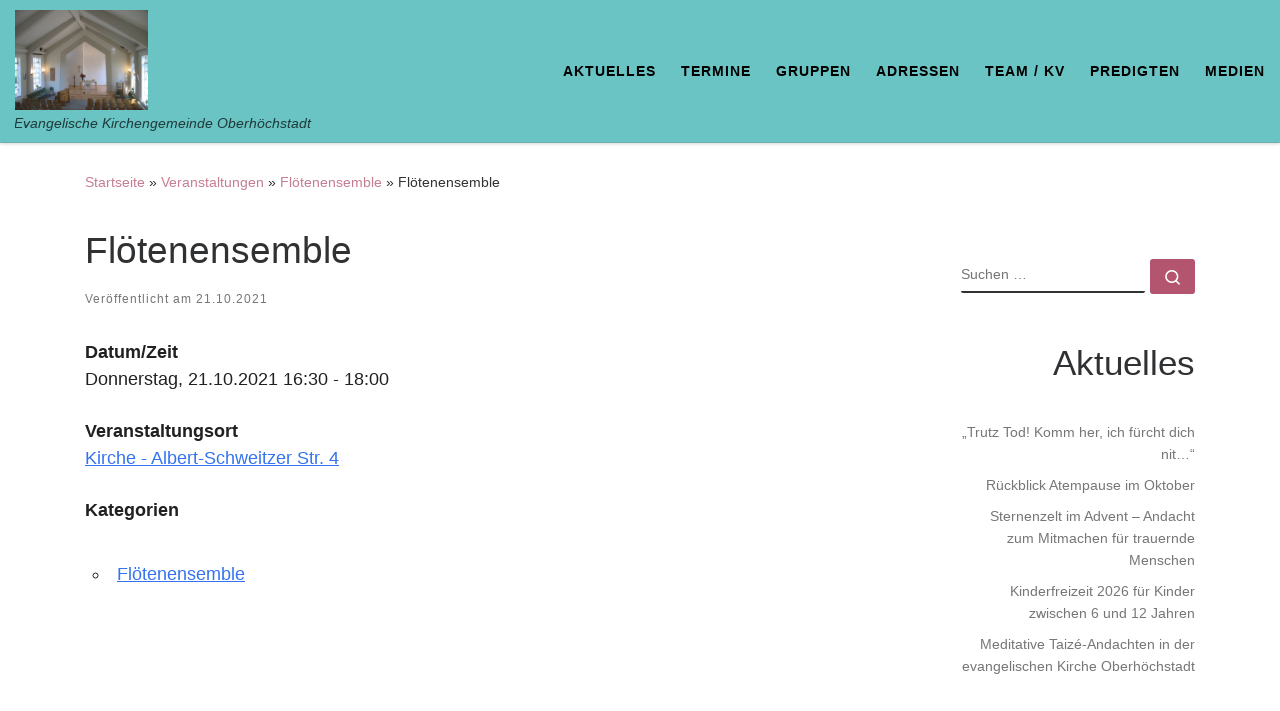

--- FILE ---
content_type: text/html; charset=UTF-8
request_url: https://www.ev-kirchengemeinde-oberhoechstadt.de/events/floetenensemble-2-2021-10-21
body_size: 16951
content:
<!DOCTYPE html>
<!--[if IE 7]>
<html class="ie ie7" lang="de">
<![endif]-->
<!--[if IE 8]>
<html class="ie ie8" lang="de">
<![endif]-->
<!--[if !(IE 7) | !(IE 8)  ]><!-->
<html lang="de" class="no-js">
<!--<![endif]-->
  <head>
  <meta charset="UTF-8" />
  <meta http-equiv="X-UA-Compatible" content="IE=EDGE" />
  <meta name="viewport" content="width=device-width, initial-scale=1.0" />
  <link rel="profile"  href="https://gmpg.org/xfn/11" />
  <link rel="pingback" href="https://www.ev-kirchengemeinde-oberhoechstadt.de/xmlrpc.php" />
<script>(function(html){html.className = html.className.replace(/\bno-js\b/,'js')})(document.documentElement);</script>
<meta name='robots' content='index, follow, max-image-preview:large, max-snippet:-1, max-video-preview:-1' />
	<style>img:is([sizes="auto" i], [sizes^="auto," i]) { contain-intrinsic-size: 3000px 1500px }</style>
	
	<!-- This site is optimized with the Yoast SEO plugin v26.3 - https://yoast.com/wordpress/plugins/seo/ -->
	<title>Flötenensemble - Evangelische Kirchengemeinde Oberhöchstadt</title>
	<link rel="canonical" href="https://www.ev-kirchengemeinde-oberhoechstadt.de/events/floetenensemble-2-2021-10-21" />
	<meta property="og:locale" content="de_DE" />
	<meta property="og:type" content="article" />
	<meta property="og:title" content="Flötenensemble - Evangelische Kirchengemeinde Oberhöchstadt" />
	<meta property="og:description" content="21.10.2021 @ 16:30 - 18:00 - &nbsp; Information: Pfrin. i.R. Dorothea Büttner" />
	<meta property="og:url" content="https://www.ev-kirchengemeinde-oberhoechstadt.de/events/floetenensemble-2-2021-10-21" />
	<meta property="og:site_name" content="Evangelische Kirchengemeinde Oberhöchstadt" />
	<meta property="article:modified_time" content="2022-01-10T11:53:37+00:00" />
	<meta name="twitter:card" content="summary_large_image" />
	<script type="application/ld+json" class="yoast-schema-graph">{"@context":"https://schema.org","@graph":[{"@type":"WebPage","@id":"https://www.ev-kirchengemeinde-oberhoechstadt.de/events/floetenensemble-2-2021-10-21","url":"https://www.ev-kirchengemeinde-oberhoechstadt.de/events/floetenensemble-2-2021-10-21","name":"Flötenensemble - Evangelische Kirchengemeinde Oberhöchstadt","isPartOf":{"@id":"https://www.ev-kirchengemeinde-oberhoechstadt.de/#website"},"datePublished":"2021-03-28T15:59:51+00:00","dateModified":"2022-01-10T11:53:37+00:00","breadcrumb":{"@id":"https://www.ev-kirchengemeinde-oberhoechstadt.de/events/floetenensemble-2-2021-10-21#breadcrumb"},"inLanguage":"de","potentialAction":[{"@type":"ReadAction","target":["https://www.ev-kirchengemeinde-oberhoechstadt.de/events/floetenensemble-2-2021-10-21"]}]},{"@type":"BreadcrumbList","@id":"https://www.ev-kirchengemeinde-oberhoechstadt.de/events/floetenensemble-2-2021-10-21#breadcrumb","itemListElement":[{"@type":"ListItem","position":1,"name":"Startseite","item":"https://www.ev-kirchengemeinde-oberhoechstadt.de/"},{"@type":"ListItem","position":2,"name":"Veranstaltungen","item":"https://www.ev-kirchengemeinde-oberhoechstadt.de/veranstaltungen"},{"@type":"ListItem","position":3,"name":"Flötenensemble"}]},{"@type":"WebSite","@id":"https://www.ev-kirchengemeinde-oberhoechstadt.de/#website","url":"https://www.ev-kirchengemeinde-oberhoechstadt.de/","name":"Evangelische Kirchengemeinde Oberhöchstadt","description":"Evangelische Kirchengemeinde Oberhöchstadt","publisher":{"@id":"https://www.ev-kirchengemeinde-oberhoechstadt.de/#organization"},"potentialAction":[{"@type":"SearchAction","target":{"@type":"EntryPoint","urlTemplate":"https://www.ev-kirchengemeinde-oberhoechstadt.de/?s={search_term_string}"},"query-input":{"@type":"PropertyValueSpecification","valueRequired":true,"valueName":"search_term_string"}}],"inLanguage":"de"},{"@type":"Organization","@id":"https://www.ev-kirchengemeinde-oberhoechstadt.de/#organization","name":"Evangelische Kirchengemeinde Oberhöchstadt","url":"https://www.ev-kirchengemeinde-oberhoechstadt.de/","logo":{"@type":"ImageObject","inLanguage":"de","@id":"https://www.ev-kirchengemeinde-oberhoechstadt.de/#/schema/logo/image/","url":"https://www.ev-kirchengemeinde-oberhoechstadt.de/wp-content/uploads/2020/07/kirche_innen.jpg","contentUrl":"https://www.ev-kirchengemeinde-oberhoechstadt.de/wp-content/uploads/2020/07/kirche_innen.jpg","width":640,"height":480,"caption":"Evangelische Kirchengemeinde Oberhöchstadt"},"image":{"@id":"https://www.ev-kirchengemeinde-oberhoechstadt.de/#/schema/logo/image/"}}]}</script>
	<!-- / Yoast SEO plugin. -->


<link rel='dns-prefetch' href='//www.ev-kirchengemeinde-oberhoechstadt.de' />
<link rel="alternate" type="application/rss+xml" title="Evangelische Kirchengemeinde Oberhöchstadt &raquo; Feed" href="https://www.ev-kirchengemeinde-oberhoechstadt.de/feed" />
<link rel="alternate" type="application/rss+xml" title="Evangelische Kirchengemeinde Oberhöchstadt &raquo; Kommentar-Feed" href="https://www.ev-kirchengemeinde-oberhoechstadt.de/comments/feed" />
<script>
window._wpemojiSettings = {"baseUrl":"https:\/\/s.w.org\/images\/core\/emoji\/16.0.1\/72x72\/","ext":".png","svgUrl":"https:\/\/s.w.org\/images\/core\/emoji\/16.0.1\/svg\/","svgExt":".svg","source":{"concatemoji":"https:\/\/www.ev-kirchengemeinde-oberhoechstadt.de\/wp-includes\/js\/wp-emoji-release.min.js?ver=6.8.3"}};
/*! This file is auto-generated */
!function(s,n){var o,i,e;function c(e){try{var t={supportTests:e,timestamp:(new Date).valueOf()};sessionStorage.setItem(o,JSON.stringify(t))}catch(e){}}function p(e,t,n){e.clearRect(0,0,e.canvas.width,e.canvas.height),e.fillText(t,0,0);var t=new Uint32Array(e.getImageData(0,0,e.canvas.width,e.canvas.height).data),a=(e.clearRect(0,0,e.canvas.width,e.canvas.height),e.fillText(n,0,0),new Uint32Array(e.getImageData(0,0,e.canvas.width,e.canvas.height).data));return t.every(function(e,t){return e===a[t]})}function u(e,t){e.clearRect(0,0,e.canvas.width,e.canvas.height),e.fillText(t,0,0);for(var n=e.getImageData(16,16,1,1),a=0;a<n.data.length;a++)if(0!==n.data[a])return!1;return!0}function f(e,t,n,a){switch(t){case"flag":return n(e,"\ud83c\udff3\ufe0f\u200d\u26a7\ufe0f","\ud83c\udff3\ufe0f\u200b\u26a7\ufe0f")?!1:!n(e,"\ud83c\udde8\ud83c\uddf6","\ud83c\udde8\u200b\ud83c\uddf6")&&!n(e,"\ud83c\udff4\udb40\udc67\udb40\udc62\udb40\udc65\udb40\udc6e\udb40\udc67\udb40\udc7f","\ud83c\udff4\u200b\udb40\udc67\u200b\udb40\udc62\u200b\udb40\udc65\u200b\udb40\udc6e\u200b\udb40\udc67\u200b\udb40\udc7f");case"emoji":return!a(e,"\ud83e\udedf")}return!1}function g(e,t,n,a){var r="undefined"!=typeof WorkerGlobalScope&&self instanceof WorkerGlobalScope?new OffscreenCanvas(300,150):s.createElement("canvas"),o=r.getContext("2d",{willReadFrequently:!0}),i=(o.textBaseline="top",o.font="600 32px Arial",{});return e.forEach(function(e){i[e]=t(o,e,n,a)}),i}function t(e){var t=s.createElement("script");t.src=e,t.defer=!0,s.head.appendChild(t)}"undefined"!=typeof Promise&&(o="wpEmojiSettingsSupports",i=["flag","emoji"],n.supports={everything:!0,everythingExceptFlag:!0},e=new Promise(function(e){s.addEventListener("DOMContentLoaded",e,{once:!0})}),new Promise(function(t){var n=function(){try{var e=JSON.parse(sessionStorage.getItem(o));if("object"==typeof e&&"number"==typeof e.timestamp&&(new Date).valueOf()<e.timestamp+604800&&"object"==typeof e.supportTests)return e.supportTests}catch(e){}return null}();if(!n){if("undefined"!=typeof Worker&&"undefined"!=typeof OffscreenCanvas&&"undefined"!=typeof URL&&URL.createObjectURL&&"undefined"!=typeof Blob)try{var e="postMessage("+g.toString()+"("+[JSON.stringify(i),f.toString(),p.toString(),u.toString()].join(",")+"));",a=new Blob([e],{type:"text/javascript"}),r=new Worker(URL.createObjectURL(a),{name:"wpTestEmojiSupports"});return void(r.onmessage=function(e){c(n=e.data),r.terminate(),t(n)})}catch(e){}c(n=g(i,f,p,u))}t(n)}).then(function(e){for(var t in e)n.supports[t]=e[t],n.supports.everything=n.supports.everything&&n.supports[t],"flag"!==t&&(n.supports.everythingExceptFlag=n.supports.everythingExceptFlag&&n.supports[t]);n.supports.everythingExceptFlag=n.supports.everythingExceptFlag&&!n.supports.flag,n.DOMReady=!1,n.readyCallback=function(){n.DOMReady=!0}}).then(function(){return e}).then(function(){var e;n.supports.everything||(n.readyCallback(),(e=n.source||{}).concatemoji?t(e.concatemoji):e.wpemoji&&e.twemoji&&(t(e.twemoji),t(e.wpemoji)))}))}((window,document),window._wpemojiSettings);
</script>
<style id='wp-emoji-styles-inline-css'>

	img.wp-smiley, img.emoji {
		display: inline !important;
		border: none !important;
		box-shadow: none !important;
		height: 1em !important;
		width: 1em !important;
		margin: 0 0.07em !important;
		vertical-align: -0.1em !important;
		background: none !important;
		padding: 0 !important;
	}
</style>
<link rel='stylesheet' id='wp-block-library-css' href='https://www.ev-kirchengemeinde-oberhoechstadt.de/wp-includes/css/dist/block-library/style.min.css?ver=6.8.3' media='all' />
<style id='classic-theme-styles-inline-css'>
/*! This file is auto-generated */
.wp-block-button__link{color:#fff;background-color:#32373c;border-radius:9999px;box-shadow:none;text-decoration:none;padding:calc(.667em + 2px) calc(1.333em + 2px);font-size:1.125em}.wp-block-file__button{background:#32373c;color:#fff;text-decoration:none}
</style>
<style id='filebird-block-filebird-gallery-style-inline-css'>
ul.filebird-block-filebird-gallery{margin:auto!important;padding:0!important;width:100%}ul.filebird-block-filebird-gallery.layout-grid{display:grid;grid-gap:20px;align-items:stretch;grid-template-columns:repeat(var(--columns),1fr);justify-items:stretch}ul.filebird-block-filebird-gallery.layout-grid li img{border:1px solid #ccc;box-shadow:2px 2px 6px 0 rgba(0,0,0,.3);height:100%;max-width:100%;-o-object-fit:cover;object-fit:cover;width:100%}ul.filebird-block-filebird-gallery.layout-masonry{-moz-column-count:var(--columns);-moz-column-gap:var(--space);column-gap:var(--space);-moz-column-width:var(--min-width);columns:var(--min-width) var(--columns);display:block;overflow:auto}ul.filebird-block-filebird-gallery.layout-masonry li{margin-bottom:var(--space)}ul.filebird-block-filebird-gallery li{list-style:none}ul.filebird-block-filebird-gallery li figure{height:100%;margin:0;padding:0;position:relative;width:100%}ul.filebird-block-filebird-gallery li figure figcaption{background:linear-gradient(0deg,rgba(0,0,0,.7),rgba(0,0,0,.3) 70%,transparent);bottom:0;box-sizing:border-box;color:#fff;font-size:.8em;margin:0;max-height:100%;overflow:auto;padding:3em .77em .7em;position:absolute;text-align:center;width:100%;z-index:2}ul.filebird-block-filebird-gallery li figure figcaption a{color:inherit}

</style>
<style id='global-styles-inline-css'>
:root{--wp--preset--aspect-ratio--square: 1;--wp--preset--aspect-ratio--4-3: 4/3;--wp--preset--aspect-ratio--3-4: 3/4;--wp--preset--aspect-ratio--3-2: 3/2;--wp--preset--aspect-ratio--2-3: 2/3;--wp--preset--aspect-ratio--16-9: 16/9;--wp--preset--aspect-ratio--9-16: 9/16;--wp--preset--color--black: #000000;--wp--preset--color--cyan-bluish-gray: #abb8c3;--wp--preset--color--white: #ffffff;--wp--preset--color--pale-pink: #f78da7;--wp--preset--color--vivid-red: #cf2e2e;--wp--preset--color--luminous-vivid-orange: #ff6900;--wp--preset--color--luminous-vivid-amber: #fcb900;--wp--preset--color--light-green-cyan: #7bdcb5;--wp--preset--color--vivid-green-cyan: #00d084;--wp--preset--color--pale-cyan-blue: #8ed1fc;--wp--preset--color--vivid-cyan-blue: #0693e3;--wp--preset--color--vivid-purple: #9b51e0;--wp--preset--gradient--vivid-cyan-blue-to-vivid-purple: linear-gradient(135deg,rgba(6,147,227,1) 0%,rgb(155,81,224) 100%);--wp--preset--gradient--light-green-cyan-to-vivid-green-cyan: linear-gradient(135deg,rgb(122,220,180) 0%,rgb(0,208,130) 100%);--wp--preset--gradient--luminous-vivid-amber-to-luminous-vivid-orange: linear-gradient(135deg,rgba(252,185,0,1) 0%,rgba(255,105,0,1) 100%);--wp--preset--gradient--luminous-vivid-orange-to-vivid-red: linear-gradient(135deg,rgba(255,105,0,1) 0%,rgb(207,46,46) 100%);--wp--preset--gradient--very-light-gray-to-cyan-bluish-gray: linear-gradient(135deg,rgb(238,238,238) 0%,rgb(169,184,195) 100%);--wp--preset--gradient--cool-to-warm-spectrum: linear-gradient(135deg,rgb(74,234,220) 0%,rgb(151,120,209) 20%,rgb(207,42,186) 40%,rgb(238,44,130) 60%,rgb(251,105,98) 80%,rgb(254,248,76) 100%);--wp--preset--gradient--blush-light-purple: linear-gradient(135deg,rgb(255,206,236) 0%,rgb(152,150,240) 100%);--wp--preset--gradient--blush-bordeaux: linear-gradient(135deg,rgb(254,205,165) 0%,rgb(254,45,45) 50%,rgb(107,0,62) 100%);--wp--preset--gradient--luminous-dusk: linear-gradient(135deg,rgb(255,203,112) 0%,rgb(199,81,192) 50%,rgb(65,88,208) 100%);--wp--preset--gradient--pale-ocean: linear-gradient(135deg,rgb(255,245,203) 0%,rgb(182,227,212) 50%,rgb(51,167,181) 100%);--wp--preset--gradient--electric-grass: linear-gradient(135deg,rgb(202,248,128) 0%,rgb(113,206,126) 100%);--wp--preset--gradient--midnight: linear-gradient(135deg,rgb(2,3,129) 0%,rgb(40,116,252) 100%);--wp--preset--font-size--small: 13px;--wp--preset--font-size--medium: 20px;--wp--preset--font-size--large: 36px;--wp--preset--font-size--x-large: 42px;--wp--preset--spacing--20: 0.44rem;--wp--preset--spacing--30: 0.67rem;--wp--preset--spacing--40: 1rem;--wp--preset--spacing--50: 1.5rem;--wp--preset--spacing--60: 2.25rem;--wp--preset--spacing--70: 3.38rem;--wp--preset--spacing--80: 5.06rem;--wp--preset--shadow--natural: 6px 6px 9px rgba(0, 0, 0, 0.2);--wp--preset--shadow--deep: 12px 12px 50px rgba(0, 0, 0, 0.4);--wp--preset--shadow--sharp: 6px 6px 0px rgba(0, 0, 0, 0.2);--wp--preset--shadow--outlined: 6px 6px 0px -3px rgba(255, 255, 255, 1), 6px 6px rgba(0, 0, 0, 1);--wp--preset--shadow--crisp: 6px 6px 0px rgba(0, 0, 0, 1);}:where(.is-layout-flex){gap: 0.5em;}:where(.is-layout-grid){gap: 0.5em;}body .is-layout-flex{display: flex;}.is-layout-flex{flex-wrap: wrap;align-items: center;}.is-layout-flex > :is(*, div){margin: 0;}body .is-layout-grid{display: grid;}.is-layout-grid > :is(*, div){margin: 0;}:where(.wp-block-columns.is-layout-flex){gap: 2em;}:where(.wp-block-columns.is-layout-grid){gap: 2em;}:where(.wp-block-post-template.is-layout-flex){gap: 1.25em;}:where(.wp-block-post-template.is-layout-grid){gap: 1.25em;}.has-black-color{color: var(--wp--preset--color--black) !important;}.has-cyan-bluish-gray-color{color: var(--wp--preset--color--cyan-bluish-gray) !important;}.has-white-color{color: var(--wp--preset--color--white) !important;}.has-pale-pink-color{color: var(--wp--preset--color--pale-pink) !important;}.has-vivid-red-color{color: var(--wp--preset--color--vivid-red) !important;}.has-luminous-vivid-orange-color{color: var(--wp--preset--color--luminous-vivid-orange) !important;}.has-luminous-vivid-amber-color{color: var(--wp--preset--color--luminous-vivid-amber) !important;}.has-light-green-cyan-color{color: var(--wp--preset--color--light-green-cyan) !important;}.has-vivid-green-cyan-color{color: var(--wp--preset--color--vivid-green-cyan) !important;}.has-pale-cyan-blue-color{color: var(--wp--preset--color--pale-cyan-blue) !important;}.has-vivid-cyan-blue-color{color: var(--wp--preset--color--vivid-cyan-blue) !important;}.has-vivid-purple-color{color: var(--wp--preset--color--vivid-purple) !important;}.has-black-background-color{background-color: var(--wp--preset--color--black) !important;}.has-cyan-bluish-gray-background-color{background-color: var(--wp--preset--color--cyan-bluish-gray) !important;}.has-white-background-color{background-color: var(--wp--preset--color--white) !important;}.has-pale-pink-background-color{background-color: var(--wp--preset--color--pale-pink) !important;}.has-vivid-red-background-color{background-color: var(--wp--preset--color--vivid-red) !important;}.has-luminous-vivid-orange-background-color{background-color: var(--wp--preset--color--luminous-vivid-orange) !important;}.has-luminous-vivid-amber-background-color{background-color: var(--wp--preset--color--luminous-vivid-amber) !important;}.has-light-green-cyan-background-color{background-color: var(--wp--preset--color--light-green-cyan) !important;}.has-vivid-green-cyan-background-color{background-color: var(--wp--preset--color--vivid-green-cyan) !important;}.has-pale-cyan-blue-background-color{background-color: var(--wp--preset--color--pale-cyan-blue) !important;}.has-vivid-cyan-blue-background-color{background-color: var(--wp--preset--color--vivid-cyan-blue) !important;}.has-vivid-purple-background-color{background-color: var(--wp--preset--color--vivid-purple) !important;}.has-black-border-color{border-color: var(--wp--preset--color--black) !important;}.has-cyan-bluish-gray-border-color{border-color: var(--wp--preset--color--cyan-bluish-gray) !important;}.has-white-border-color{border-color: var(--wp--preset--color--white) !important;}.has-pale-pink-border-color{border-color: var(--wp--preset--color--pale-pink) !important;}.has-vivid-red-border-color{border-color: var(--wp--preset--color--vivid-red) !important;}.has-luminous-vivid-orange-border-color{border-color: var(--wp--preset--color--luminous-vivid-orange) !important;}.has-luminous-vivid-amber-border-color{border-color: var(--wp--preset--color--luminous-vivid-amber) !important;}.has-light-green-cyan-border-color{border-color: var(--wp--preset--color--light-green-cyan) !important;}.has-vivid-green-cyan-border-color{border-color: var(--wp--preset--color--vivid-green-cyan) !important;}.has-pale-cyan-blue-border-color{border-color: var(--wp--preset--color--pale-cyan-blue) !important;}.has-vivid-cyan-blue-border-color{border-color: var(--wp--preset--color--vivid-cyan-blue) !important;}.has-vivid-purple-border-color{border-color: var(--wp--preset--color--vivid-purple) !important;}.has-vivid-cyan-blue-to-vivid-purple-gradient-background{background: var(--wp--preset--gradient--vivid-cyan-blue-to-vivid-purple) !important;}.has-light-green-cyan-to-vivid-green-cyan-gradient-background{background: var(--wp--preset--gradient--light-green-cyan-to-vivid-green-cyan) !important;}.has-luminous-vivid-amber-to-luminous-vivid-orange-gradient-background{background: var(--wp--preset--gradient--luminous-vivid-amber-to-luminous-vivid-orange) !important;}.has-luminous-vivid-orange-to-vivid-red-gradient-background{background: var(--wp--preset--gradient--luminous-vivid-orange-to-vivid-red) !important;}.has-very-light-gray-to-cyan-bluish-gray-gradient-background{background: var(--wp--preset--gradient--very-light-gray-to-cyan-bluish-gray) !important;}.has-cool-to-warm-spectrum-gradient-background{background: var(--wp--preset--gradient--cool-to-warm-spectrum) !important;}.has-blush-light-purple-gradient-background{background: var(--wp--preset--gradient--blush-light-purple) !important;}.has-blush-bordeaux-gradient-background{background: var(--wp--preset--gradient--blush-bordeaux) !important;}.has-luminous-dusk-gradient-background{background: var(--wp--preset--gradient--luminous-dusk) !important;}.has-pale-ocean-gradient-background{background: var(--wp--preset--gradient--pale-ocean) !important;}.has-electric-grass-gradient-background{background: var(--wp--preset--gradient--electric-grass) !important;}.has-midnight-gradient-background{background: var(--wp--preset--gradient--midnight) !important;}.has-small-font-size{font-size: var(--wp--preset--font-size--small) !important;}.has-medium-font-size{font-size: var(--wp--preset--font-size--medium) !important;}.has-large-font-size{font-size: var(--wp--preset--font-size--large) !important;}.has-x-large-font-size{font-size: var(--wp--preset--font-size--x-large) !important;}
:where(.wp-block-post-template.is-layout-flex){gap: 1.25em;}:where(.wp-block-post-template.is-layout-grid){gap: 1.25em;}
:where(.wp-block-columns.is-layout-flex){gap: 2em;}:where(.wp-block-columns.is-layout-grid){gap: 2em;}
:root :where(.wp-block-pullquote){font-size: 1.5em;line-height: 1.6;}
</style>
<link rel='stylesheet' id='events-manager-css' href='https://www.ev-kirchengemeinde-oberhoechstadt.de/wp-content/plugins/events-manager/includes/css/events-manager.min.css?ver=7.2.2.1' media='all' />
<style id='events-manager-inline-css'>
body .em { --font-family : inherit; --font-weight : inherit; --font-size : 1em; --line-height : inherit; }
</style>
<link rel='stylesheet' id='collapscore-css-css' href='https://www.ev-kirchengemeinde-oberhoechstadt.de/wp-content/plugins/jquery-collapse-o-matic/css/core_style.css?ver=1.0' media='all' />
<link rel='stylesheet' id='collapseomatic-css-css' href='https://www.ev-kirchengemeinde-oberhoechstadt.de/wp-content/plugins/jquery-collapse-o-matic/css/light_style.css?ver=1.6' media='all' />
<link rel='stylesheet' id='customizr-main-css' href='https://www.ev-kirchengemeinde-oberhoechstadt.de/wp-content/themes/customizr/assets/front/css/style.min.css?ver=4.4.24' media='all' />
<style id='customizr-main-inline-css'>
::-moz-selection{background-color:#c67f92}::selection{background-color:#c67f92}a,.btn-skin:active,.btn-skin:focus,.btn-skin:hover,.btn-skin.inverted,.grid-container__classic .post-type__icon,.post-type__icon:hover .icn-format,.grid-container__classic .post-type__icon:hover .icn-format,[class*='grid-container__'] .entry-title a.czr-title:hover,input[type=checkbox]:checked::before{color:#c67f92}.czr-css-loader > div ,.btn-skin,.btn-skin:active,.btn-skin:focus,.btn-skin:hover,.btn-skin-h-dark,.btn-skin-h-dark.inverted:active,.btn-skin-h-dark.inverted:focus,.btn-skin-h-dark.inverted:hover{border-color:#c67f92}.tc-header.border-top{border-top-color:#c67f92}[class*='grid-container__'] .entry-title a:hover::after,.grid-container__classic .post-type__icon,.btn-skin,.btn-skin.inverted:active,.btn-skin.inverted:focus,.btn-skin.inverted:hover,.btn-skin-h-dark,.btn-skin-h-dark.inverted:active,.btn-skin-h-dark.inverted:focus,.btn-skin-h-dark.inverted:hover,.sidebar .widget-title::after,input[type=radio]:checked::before{background-color:#c67f92}.btn-skin-light:active,.btn-skin-light:focus,.btn-skin-light:hover,.btn-skin-light.inverted{color:#deb4bf}input:not([type='submit']):not([type='button']):not([type='number']):not([type='checkbox']):not([type='radio']):focus,textarea:focus,.btn-skin-light,.btn-skin-light.inverted,.btn-skin-light:active,.btn-skin-light:focus,.btn-skin-light:hover,.btn-skin-light.inverted:active,.btn-skin-light.inverted:focus,.btn-skin-light.inverted:hover{border-color:#deb4bf}.btn-skin-light,.btn-skin-light.inverted:active,.btn-skin-light.inverted:focus,.btn-skin-light.inverted:hover{background-color:#deb4bf}.btn-skin-lightest:active,.btn-skin-lightest:focus,.btn-skin-lightest:hover,.btn-skin-lightest.inverted{color:#e5c6ce}.btn-skin-lightest,.btn-skin-lightest.inverted,.btn-skin-lightest:active,.btn-skin-lightest:focus,.btn-skin-lightest:hover,.btn-skin-lightest.inverted:active,.btn-skin-lightest.inverted:focus,.btn-skin-lightest.inverted:hover{border-color:#e5c6ce}.btn-skin-lightest,.btn-skin-lightest.inverted:active,.btn-skin-lightest.inverted:focus,.btn-skin-lightest.inverted:hover{background-color:#e5c6ce}.pagination,a:hover,a:focus,a:active,.btn-skin-dark:active,.btn-skin-dark:focus,.btn-skin-dark:hover,.btn-skin-dark.inverted,.btn-skin-dark-oh:active,.btn-skin-dark-oh:focus,.btn-skin-dark-oh:hover,.post-info a:not(.btn):hover,.grid-container__classic .post-type__icon .icn-format,[class*='grid-container__'] .hover .entry-title a,.widget-area a:not(.btn):hover,a.czr-format-link:hover,.format-link.hover a.czr-format-link,button[type=submit]:hover,button[type=submit]:active,button[type=submit]:focus,input[type=submit]:hover,input[type=submit]:active,input[type=submit]:focus,.tabs .nav-link:hover,.tabs .nav-link.active,.tabs .nav-link.active:hover,.tabs .nav-link.active:focus{color:#b3556e}.grid-container__classic.tc-grid-border .grid__item,.btn-skin-dark,.btn-skin-dark.inverted,button[type=submit],input[type=submit],.btn-skin-dark:active,.btn-skin-dark:focus,.btn-skin-dark:hover,.btn-skin-dark.inverted:active,.btn-skin-dark.inverted:focus,.btn-skin-dark.inverted:hover,.btn-skin-h-dark:active,.btn-skin-h-dark:focus,.btn-skin-h-dark:hover,.btn-skin-h-dark.inverted,.btn-skin-h-dark.inverted,.btn-skin-h-dark.inverted,.btn-skin-dark-oh:active,.btn-skin-dark-oh:focus,.btn-skin-dark-oh:hover,.btn-skin-dark-oh.inverted:active,.btn-skin-dark-oh.inverted:focus,.btn-skin-dark-oh.inverted:hover,button[type=submit]:hover,button[type=submit]:active,button[type=submit]:focus,input[type=submit]:hover,input[type=submit]:active,input[type=submit]:focus{border-color:#b3556e}.btn-skin-dark,.btn-skin-dark.inverted:active,.btn-skin-dark.inverted:focus,.btn-skin-dark.inverted:hover,.btn-skin-h-dark:active,.btn-skin-h-dark:focus,.btn-skin-h-dark:hover,.btn-skin-h-dark.inverted,.btn-skin-h-dark.inverted,.btn-skin-h-dark.inverted,.btn-skin-dark-oh.inverted:active,.btn-skin-dark-oh.inverted:focus,.btn-skin-dark-oh.inverted:hover,.grid-container__classic .post-type__icon:hover,button[type=submit],input[type=submit],.czr-link-hover-underline .widgets-list-layout-links a:not(.btn)::before,.czr-link-hover-underline .widget_archive a:not(.btn)::before,.czr-link-hover-underline .widget_nav_menu a:not(.btn)::before,.czr-link-hover-underline .widget_rss ul a:not(.btn)::before,.czr-link-hover-underline .widget_recent_entries a:not(.btn)::before,.czr-link-hover-underline .widget_categories a:not(.btn)::before,.czr-link-hover-underline .widget_meta a:not(.btn)::before,.czr-link-hover-underline .widget_recent_comments a:not(.btn)::before,.czr-link-hover-underline .widget_pages a:not(.btn)::before,.czr-link-hover-underline .widget_calendar a:not(.btn)::before,[class*='grid-container__'] .hover .entry-title a::after,a.czr-format-link::before,.comment-author a::before,.comment-link::before,.tabs .nav-link.active::before{background-color:#b3556e}.btn-skin-dark-shaded:active,.btn-skin-dark-shaded:focus,.btn-skin-dark-shaded:hover,.btn-skin-dark-shaded.inverted{background-color:rgba(179,85,110,0.2)}.btn-skin-dark-shaded,.btn-skin-dark-shaded.inverted:active,.btn-skin-dark-shaded.inverted:focus,.btn-skin-dark-shaded.inverted:hover{background-color:rgba(179,85,110,0.8)}.tc-header,#tc-sn .tc-sn-inner,.czr-overlay,.add-menu-button,.tc-header .socials a,.tc-header .socials a:focus,.tc-header .socials a:active,.nav__utils,.nav__utils a,.nav__utils a:focus,.nav__utils a:active,.header-contact__info a,.header-contact__info a:focus,.header-contact__info a:active,.czr-overlay a:hover,.dropdown-menu,.tc-header .navbar-brand-sitename,[class*=nav__menu] .nav__link,[class*=nav__menu] .nav__link-wrapper .caret__dropdown-toggler,[class*=nav__menu] .dropdown-menu .nav__link,[class*=nav__menu] .dropdown-item .nav__link:hover,.tc-header form.czr-form label,.czr-overlay form.czr-form label,.tc-header .czr-form input:not([type='submit']):not([type='button']):not([type='number']):not([type='checkbox']):not([type='radio']),.tc-header .czr-form textarea,.tc-header .czr-form .form-control,.czr-overlay .czr-form input:not([type='submit']):not([type='button']):not([type='number']):not([type='checkbox']):not([type='radio']),.czr-overlay .czr-form textarea,.czr-overlay .czr-form .form-control,.tc-header h1,.tc-header h2,.tc-header h3,.tc-header h4,.tc-header h5,.tc-header h6{color:#000000}.tc-header .czr-form input:not([type='submit']):not([type='button']):not([type='number']):not([type='checkbox']):not([type='radio']),.tc-header .czr-form textarea,.tc-header .czr-form .form-control,.czr-overlay .czr-form input:not([type='submit']):not([type='button']):not([type='number']):not([type='checkbox']):not([type='radio']),.czr-overlay .czr-form textarea,.czr-overlay .czr-form .form-control{border-color:#000000}.ham__toggler-span-wrapper .line,[class*=nav__menu] .nav__title::before{background-color:#000000}.header-tagline,[class*=nav__menu] .nav__link:hover,[class*=nav__menu] .nav__link-wrapper .caret__dropdown-toggler:hover,[class*=nav__menu] .show:not(.dropdown-item) > .nav__link,[class*=nav__menu] .show:not(.dropdown-item) > .nav__link-wrapper .nav__link,.czr-highlight-contextual-menu-items [class*=nav__menu] li:not(.dropdown-item).current-active > .nav__link,.czr-highlight-contextual-menu-items [class*=nav__menu] li:not(.dropdown-item).current-active > .nav__link-wrapper .nav__link,.czr-highlight-contextual-menu-items [class*=nav__menu] .current-menu-item > .nav__link,.czr-highlight-contextual-menu-items [class*=nav__menu] .current-menu-item > .nav__link-wrapper .nav__link,[class*=nav__menu] .dropdown-item .nav__link,.czr-overlay a,.tc-header .socials a:hover,.nav__utils a:hover,.czr-highlight-contextual-menu-items .nav__utils a.current-active,.header-contact__info a:hover,.tc-header .czr-form .form-group.in-focus label,.czr-overlay .czr-form .form-group.in-focus label{color:rgba(0,0,0,0.7)}.nav__utils .ham-toggler-menu.czr-collapsed:hover .line{background-color:rgba(0,0,0,0.7)}.topbar-navbar__wrapper,.dropdown-item:not(:last-of-type){border-color:rgba(0,0,0,0.09)}.tc-header{border-bottom-color:rgba(0,0,0,0.09)}#tc-sn{outline-color:rgba(0,0,0,0.09)}.mobile-nav__container,.header-search__container,.mobile-nav__nav,.vertical-nav > li:not(:last-of-type){border-color:rgba(0,0,0,0.075)}.tc-header,#tc-sn .tc-sn-inner,.dropdown-menu,.dropdown-item:active,.dropdown-item:focus,.dropdown-item:hover{background-color:#6ac4c4}.sticky-transparent.is-sticky .mobile-sticky,.sticky-transparent.is-sticky .desktop-sticky,.sticky-transparent.is-sticky .mobile-nav__nav,.header-transparent:not(.is-sticky) .mobile-nav__nav,.header-transparent:not(.is-sticky) .dropdown-menu{background-color:rgba(106,196,196,0.9)}.czr-overlay{background-color:rgba(106,196,196,0.98)}.dropdown-item:before,.vertical-nav .caret__dropdown-toggler{background-color:rgba(149,59,59,0.045)}.navbar-brand,.header-tagline,h1,h2,h3,.tc-dropcap { font-family : 'Helvetica Neue','Helvetica','Arial','sans-serif'; }
body { font-family : 'Helvetica Neue','Helvetica','Arial','sans-serif'; }

#czr-push-footer { display: none; visibility: hidden; }
        .czr-sticky-footer #czr-push-footer.sticky-footer-enabled { display: block; }
        
</style>
<!--n2css--><!--n2js--><script id="nb-jquery" src="https://www.ev-kirchengemeinde-oberhoechstadt.de/wp-includes/js/jquery/jquery.min.js?ver=3.7.1" id="jquery-core-js"></script>
<script src="https://www.ev-kirchengemeinde-oberhoechstadt.de/wp-includes/js/jquery/jquery-migrate.min.js?ver=3.4.1" id="jquery-migrate-js"></script>
<script src="https://www.ev-kirchengemeinde-oberhoechstadt.de/wp-includes/js/jquery/ui/core.min.js?ver=1.13.3" id="jquery-ui-core-js"></script>
<script src="https://www.ev-kirchengemeinde-oberhoechstadt.de/wp-includes/js/jquery/ui/mouse.min.js?ver=1.13.3" id="jquery-ui-mouse-js"></script>
<script src="https://www.ev-kirchengemeinde-oberhoechstadt.de/wp-includes/js/jquery/ui/sortable.min.js?ver=1.13.3" id="jquery-ui-sortable-js"></script>
<script src="https://www.ev-kirchengemeinde-oberhoechstadt.de/wp-includes/js/jquery/ui/datepicker.min.js?ver=1.13.3" id="jquery-ui-datepicker-js"></script>
<script id="jquery-ui-datepicker-js-after">
jQuery(function(jQuery){jQuery.datepicker.setDefaults({"closeText":"Schlie\u00dfen","currentText":"Heute","monthNames":["Januar","Februar","M\u00e4rz","April","Mai","Juni","Juli","August","September","Oktober","November","Dezember"],"monthNamesShort":["Jan.","Feb.","M\u00e4rz","Apr.","Mai","Juni","Juli","Aug.","Sep.","Okt.","Nov.","Dez."],"nextText":"Weiter","prevText":"Zur\u00fcck","dayNames":["Sonntag","Montag","Dienstag","Mittwoch","Donnerstag","Freitag","Samstag"],"dayNamesShort":["So.","Mo.","Di.","Mi.","Do.","Fr.","Sa."],"dayNamesMin":["S","M","D","M","D","F","S"],"dateFormat":"d.mm.yy","firstDay":1,"isRTL":false});});
</script>
<script src="https://www.ev-kirchengemeinde-oberhoechstadt.de/wp-includes/js/jquery/ui/resizable.min.js?ver=1.13.3" id="jquery-ui-resizable-js"></script>
<script src="https://www.ev-kirchengemeinde-oberhoechstadt.de/wp-includes/js/jquery/ui/draggable.min.js?ver=1.13.3" id="jquery-ui-draggable-js"></script>
<script src="https://www.ev-kirchengemeinde-oberhoechstadt.de/wp-includes/js/jquery/ui/controlgroup.min.js?ver=1.13.3" id="jquery-ui-controlgroup-js"></script>
<script src="https://www.ev-kirchengemeinde-oberhoechstadt.de/wp-includes/js/jquery/ui/checkboxradio.min.js?ver=1.13.3" id="jquery-ui-checkboxradio-js"></script>
<script src="https://www.ev-kirchengemeinde-oberhoechstadt.de/wp-includes/js/jquery/ui/button.min.js?ver=1.13.3" id="jquery-ui-button-js"></script>
<script src="https://www.ev-kirchengemeinde-oberhoechstadt.de/wp-includes/js/jquery/ui/dialog.min.js?ver=1.13.3" id="jquery-ui-dialog-js"></script>
<script id="events-manager-js-extra">
var EM = {"ajaxurl":"https:\/\/www.ev-kirchengemeinde-oberhoechstadt.de\/wp-admin\/admin-ajax.php","locationajaxurl":"https:\/\/www.ev-kirchengemeinde-oberhoechstadt.de\/wp-admin\/admin-ajax.php?action=locations_search","firstDay":"1","locale":"de","dateFormat":"yy-mm-dd","ui_css":"https:\/\/www.ev-kirchengemeinde-oberhoechstadt.de\/wp-content\/plugins\/events-manager\/includes\/css\/jquery-ui\/build.min.css","show24hours":"1","is_ssl":"1","autocomplete_limit":"10","calendar":{"breakpoints":{"small":560,"medium":908,"large":false}},"phone":"","datepicker":{"format":"d.m.Y","locale":"de"},"search":{"breakpoints":{"small":650,"medium":850,"full":false}},"url":"https:\/\/www.ev-kirchengemeinde-oberhoechstadt.de\/wp-content\/plugins\/events-manager","assets":{"input.em-uploader":{"js":{"em-uploader":{"url":"https:\/\/www.ev-kirchengemeinde-oberhoechstadt.de\/wp-content\/plugins\/events-manager\/includes\/js\/em-uploader.js?v=7.2.2.1","event":"em_uploader_ready"}}},".em-event-editor":{"js":{"event-editor":{"url":"https:\/\/www.ev-kirchengemeinde-oberhoechstadt.de\/wp-content\/plugins\/events-manager\/includes\/js\/events-manager-event-editor.js?v=7.2.2.1","event":"em_event_editor_ready"}},"css":{"event-editor":"https:\/\/www.ev-kirchengemeinde-oberhoechstadt.de\/wp-content\/plugins\/events-manager\/includes\/css\/events-manager-event-editor.min.css?v=7.2.2.1"}},".em-recurrence-sets, .em-timezone":{"js":{"luxon":{"url":"luxon\/luxon.js?v=7.2.2.1","event":"em_luxon_ready"}}},".em-booking-form, #em-booking-form, .em-booking-recurring, .em-event-booking-form":{"js":{"em-bookings":{"url":"https:\/\/www.ev-kirchengemeinde-oberhoechstadt.de\/wp-content\/plugins\/events-manager\/includes\/js\/bookingsform.js?v=7.2.2.1","event":"em_booking_form_js_loaded"}}},"#em-opt-archetypes":{"js":{"archetypes":"https:\/\/www.ev-kirchengemeinde-oberhoechstadt.de\/wp-content\/plugins\/events-manager\/includes\/js\/admin-archetype-editor.js?v=7.2.2.1","archetypes_ms":"https:\/\/www.ev-kirchengemeinde-oberhoechstadt.de\/wp-content\/plugins\/events-manager\/includes\/js\/admin-archetypes.js?v=7.2.2.1","qs":"qs\/qs.js?v=7.2.2.1"}}},"cached":"","txt_search":"Suche","txt_searching":"Suche...","txt_loading":"Wird geladen\u00a0\u2026"};
</script>
<script src="https://www.ev-kirchengemeinde-oberhoechstadt.de/wp-content/plugins/events-manager/includes/js/events-manager.js?ver=7.2.2.1" id="events-manager-js"></script>
<script src="https://www.ev-kirchengemeinde-oberhoechstadt.de/wp-content/plugins/events-manager/includes/external/flatpickr/l10n/de.js?ver=7.2.2.1" id="em-flatpickr-localization-js"></script>
<script src="https://www.ev-kirchengemeinde-oberhoechstadt.de/wp-content/themes/customizr/assets/front/js/libs/modernizr.min.js?ver=4.4.24" id="modernizr-js"></script>
<script src="https://www.ev-kirchengemeinde-oberhoechstadt.de/wp-includes/js/underscore.min.js?ver=1.13.7" id="underscore-js"></script>
<script id="tc-scripts-js-extra">
var CZRParams = {"assetsPath":"https:\/\/www.ev-kirchengemeinde-oberhoechstadt.de\/wp-content\/themes\/customizr\/assets\/front\/","mainScriptUrl":"https:\/\/www.ev-kirchengemeinde-oberhoechstadt.de\/wp-content\/themes\/customizr\/assets\/front\/js\/tc-scripts.min.js?4.4.24","deferFontAwesome":"1","fontAwesomeUrl":"https:\/\/www.ev-kirchengemeinde-oberhoechstadt.de\/wp-content\/themes\/customizr\/assets\/shared\/fonts\/fa\/css\/fontawesome-all.min.css?4.4.24","_disabled":[],"centerSliderImg":"1","isLightBoxEnabled":"1","SmoothScroll":{"Enabled":true,"Options":{"touchpadSupport":false}},"isAnchorScrollEnabled":"1","anchorSmoothScrollExclude":{"simple":["[class*=edd]",".carousel-control","[data-toggle=\"modal\"]","[data-toggle=\"dropdown\"]","[data-toggle=\"czr-dropdown\"]","[data-toggle=\"tooltip\"]","[data-toggle=\"popover\"]","[data-toggle=\"collapse\"]","[data-toggle=\"czr-collapse\"]","[data-toggle=\"tab\"]","[data-toggle=\"pill\"]","[data-toggle=\"czr-pill\"]","[class*=upme]","[class*=um-]"],"deep":{"classes":[],"ids":[]}},"timerOnScrollAllBrowsers":"1","centerAllImg":"1","HasComments":"","LoadModernizr":"1","stickyHeader":"","extLinksStyle":"","extLinksTargetExt":"","extLinksSkipSelectors":{"classes":["btn","button"],"ids":[]},"dropcapEnabled":"","dropcapWhere":{"post":"","page":""},"dropcapMinWords":"","dropcapSkipSelectors":{"tags":["IMG","IFRAME","H1","H2","H3","H4","H5","H6","BLOCKQUOTE","UL","OL"],"classes":["btn"],"id":[]},"imgSmartLoadEnabled":"","imgSmartLoadOpts":{"parentSelectors":["[class*=grid-container], .article-container",".__before_main_wrapper",".widget-front",".post-related-articles",".tc-singular-thumbnail-wrapper",".sek-module-inner"],"opts":{"excludeImg":[".tc-holder-img"]}},"imgSmartLoadsForSliders":"1","pluginCompats":[],"isWPMobile":"","menuStickyUserSettings":{"desktop":"stick_up","mobile":"stick_up"},"adminAjaxUrl":"https:\/\/www.ev-kirchengemeinde-oberhoechstadt.de\/wp-admin\/admin-ajax.php","ajaxUrl":"https:\/\/www.ev-kirchengemeinde-oberhoechstadt.de\/?czrajax=1","frontNonce":{"id":"CZRFrontNonce","handle":"63f7548923"},"isDevMode":"","isModernStyle":"1","i18n":{"Permanently dismiss":"Dauerhaft ausblenden"},"frontNotifications":{"welcome":{"enabled":false,"content":"","dismissAction":"dismiss_welcome_note_front"}},"preloadGfonts":"1","googleFonts":null,"version":"4.4.24"};
</script>
<script src="https://www.ev-kirchengemeinde-oberhoechstadt.de/wp-content/themes/customizr/assets/front/js/tc-scripts.min.js?ver=4.4.24" id="tc-scripts-js" defer></script>
<link rel="https://api.w.org/" href="https://www.ev-kirchengemeinde-oberhoechstadt.de/wp-json/" /><link rel="EditURI" type="application/rsd+xml" title="RSD" href="https://www.ev-kirchengemeinde-oberhoechstadt.de/xmlrpc.php?rsd" />
<meta name="generator" content="WordPress 6.8.3" />
<link rel='shortlink' href='https://www.ev-kirchengemeinde-oberhoechstadt.de/?p=817' />
<link rel="alternate" title="oEmbed (JSON)" type="application/json+oembed" href="https://www.ev-kirchengemeinde-oberhoechstadt.de/wp-json/oembed/1.0/embed?url=https%3A%2F%2Fwww.ev-kirchengemeinde-oberhoechstadt.de%2Fevents%2Ffloetenensemble-2-2021-10-21" />
<link rel="alternate" title="oEmbed (XML)" type="text/xml+oembed" href="https://www.ev-kirchengemeinde-oberhoechstadt.de/wp-json/oembed/1.0/embed?url=https%3A%2F%2Fwww.ev-kirchengemeinde-oberhoechstadt.de%2Fevents%2Ffloetenensemble-2-2021-10-21&#038;format=xml" />
              <link rel="preload" as="font" type="font/woff2" href="https://www.ev-kirchengemeinde-oberhoechstadt.de/wp-content/themes/customizr/assets/shared/fonts/customizr/customizr.woff2?128396981" crossorigin="anonymous"/>
            </head>

  <body class="nb-3-3-8 nimble-no-local-data-skp__post_event_817 nimble-no-group-site-tmpl-skp__all_event wp-singular event-template-default single single-event postid-817 wp-custom-logo wp-embed-responsive wp-theme-customizr sek-hide-rc-badge czr-link-hover-underline header-skin-custom footer-skin-dark czr-r-sidebar tc-center-images czr-full-layout customizr-4-4-24 czr-sticky-footer">
          <a class="screen-reader-text skip-link" href="#content">Zum Inhalt springen</a>
    
    
    <div id="tc-page-wrap" class="">

      <header class="tpnav-header__header tc-header sl-logo_left sticky-transparent czr-submenu-fade czr-submenu-move" >
        <div class="primary-navbar__wrapper d-none d-lg-block has-horizontal-menu desktop-sticky" >
  <div class="container-fluid">
    <div class="row align-items-center flex-row primary-navbar__row">
      <div class="branding__container col col-auto" >
  <div class="branding align-items-center flex-column ">
    <div class="branding-row d-flex flex-row align-items-center align-self-start">
      <div class="navbar-brand col-auto " >
  <a class="navbar-brand-sitelogo" href="https://www.ev-kirchengemeinde-oberhoechstadt.de/"  aria-label="Evangelische Kirchengemeinde Oberhöchstadt | Evangelische Kirchengemeinde Oberhöchstadt" >
    <img src="https://www.ev-kirchengemeinde-oberhoechstadt.de/wp-content/uploads/2020/07/kirche_innen.jpg" alt="Zurück zur Startseite" class="" width="640" height="480" style="max-width:250px;max-height:100px" data-no-retina>  </a>
</div>
      </div>
    <span class="header-tagline " >
  Evangelische Kirchengemeinde Oberhöchstadt</span>

  </div>
</div>
      <div class="primary-nav__container justify-content-lg-around col col-lg-auto flex-lg-column" >
  <div class="primary-nav__wrapper flex-lg-row align-items-center justify-content-end">
              <nav class="primary-nav__nav col" id="primary-nav">
          <div class="nav__menu-wrapper primary-nav__menu-wrapper justify-content-end czr-open-on-hover" >
<ul id="main-menu" class="primary-nav__menu regular-nav nav__menu nav"><li id="menu-item-2018" class="menu-item menu-item-type-post_type menu-item-object-page menu-item-2018"><a href="https://www.ev-kirchengemeinde-oberhoechstadt.de/aktuelles" class="nav__link"><span class="nav__title">Aktuelles</span></a></li>
<li id="menu-item-224" class="menu-item menu-item-type-post_type_archive menu-item-object-event menu-item-224"><a href="https://www.ev-kirchengemeinde-oberhoechstadt.de/veranstaltungen" class="nav__link"><span class="nav__title">Termine</span></a></li>
<li id="menu-item-13" class="menu-item menu-item-type-post_type menu-item-object-page menu-item-13"><a href="https://www.ev-kirchengemeinde-oberhoechstadt.de/gruppen" class="nav__link"><span class="nav__title">Gruppen</span></a></li>
<li id="menu-item-26" class="menu-item menu-item-type-post_type menu-item-object-page menu-item-26"><a href="https://www.ev-kirchengemeinde-oberhoechstadt.de/adressen" class="nav__link"><span class="nav__title">Adressen</span></a></li>
<li id="menu-item-31" class="menu-item menu-item-type-post_type menu-item-object-page menu-item-31"><a href="https://www.ev-kirchengemeinde-oberhoechstadt.de/team-kv" class="nav__link"><span class="nav__title">Team / KV</span></a></li>
<li id="menu-item-30" class="menu-item menu-item-type-post_type menu-item-object-page menu-item-30"><a href="https://www.ev-kirchengemeinde-oberhoechstadt.de/predigten" class="nav__link"><span class="nav__title">Predigten</span></a></li>
<li id="menu-item-29" class="menu-item menu-item-type-post_type menu-item-object-page menu-item-29"><a href="https://www.ev-kirchengemeinde-oberhoechstadt.de/medien" class="nav__link"><span class="nav__title">Medien</span></a></li>
</ul></div>        </nav>
      </div>
</div>
    </div>
  </div>
</div>    <div class="mobile-navbar__wrapper d-lg-none mobile-sticky" >
    <div class="branding__container justify-content-between align-items-center container-fluid" >
  <div class="branding flex-column">
    <div class="branding-row d-flex align-self-start flex-row align-items-center">
      <div class="navbar-brand col-auto " >
  <a class="navbar-brand-sitelogo" href="https://www.ev-kirchengemeinde-oberhoechstadt.de/"  aria-label="Evangelische Kirchengemeinde Oberhöchstadt | Evangelische Kirchengemeinde Oberhöchstadt" >
    <img src="https://www.ev-kirchengemeinde-oberhoechstadt.de/wp-content/uploads/2020/07/kirche_innen.jpg" alt="Zurück zur Startseite" class="" width="640" height="480" style="max-width:250px;max-height:100px" data-no-retina>  </a>
</div>
    </div>
    <span class="header-tagline col col-auto" >
  Evangelische Kirchengemeinde Oberhöchstadt</span>

  </div>
  <div class="mobile-utils__wrapper nav__utils regular-nav">
    <ul class="nav utils row flex-row flex-nowrap">
      <li class="nav__search " >
  <a href="#" class="search-toggle_btn icn-search czr-dropdown" data-aria-haspopup="true" aria-expanded="false"><span class="sr-only">Search</span></a>
        <div class="czr-search-expand">
      <div class="czr-search-expand-inner"><div class="search-form__container " >
  <form action="https://www.ev-kirchengemeinde-oberhoechstadt.de/" method="get" class="czr-form search-form">
    <div class="form-group czr-focus">
            <label for="s-691b503df1837" id="lsearch-691b503df1837">
        <span class="screen-reader-text">Suchen</span>
        <input id="s-691b503df1837" class="form-control czr-search-field" name="s" type="search" value="" aria-describedby="lsearch-691b503df1837" placeholder="Suchen …">
      </label>
      <button type="submit" class="button"><i class="icn-search"></i><span class="screen-reader-text">Suchen …</span></button>
    </div>
  </form>
</div></div>
    </div>
        <ul class="dropdown-menu czr-dropdown-menu">
      <li class="header-search__container container-fluid">
  <div class="search-form__container " >
  <form action="https://www.ev-kirchengemeinde-oberhoechstadt.de/" method="get" class="czr-form search-form">
    <div class="form-group czr-focus">
            <label for="s-691b503df1a0a" id="lsearch-691b503df1a0a">
        <span class="screen-reader-text">Suchen</span>
        <input id="s-691b503df1a0a" class="form-control czr-search-field" name="s" type="search" value="" aria-describedby="lsearch-691b503df1a0a" placeholder="Suchen …">
      </label>
      <button type="submit" class="button"><i class="icn-search"></i><span class="screen-reader-text">Suchen …</span></button>
    </div>
  </form>
</div></li>    </ul>
  </li>
<li class="hamburger-toggler__container " >
  <button class="ham-toggler-menu czr-collapsed" data-toggle="czr-collapse" data-target="#mobile-nav"><span class="ham__toggler-span-wrapper"><span class="line line-1"></span><span class="line line-2"></span><span class="line line-3"></span></span><span class="screen-reader-text">Menü</span></button>
</li>
    </ul>
  </div>
</div>
<div class="mobile-nav__container " >
   <nav class="mobile-nav__nav flex-column czr-collapse" id="mobile-nav">
      <div class="mobile-nav__inner container-fluid">
      <div class="nav__menu-wrapper mobile-nav__menu-wrapper czr-open-on-click" >
<ul id="mobile-nav-menu" class="mobile-nav__menu vertical-nav nav__menu flex-column nav"><li class="menu-item menu-item-type-post_type menu-item-object-page menu-item-2018"><a href="https://www.ev-kirchengemeinde-oberhoechstadt.de/aktuelles" class="nav__link"><span class="nav__title">Aktuelles</span></a></li>
<li class="menu-item menu-item-type-post_type_archive menu-item-object-event menu-item-224"><a href="https://www.ev-kirchengemeinde-oberhoechstadt.de/veranstaltungen" class="nav__link"><span class="nav__title">Termine</span></a></li>
<li class="menu-item menu-item-type-post_type menu-item-object-page menu-item-13"><a href="https://www.ev-kirchengemeinde-oberhoechstadt.de/gruppen" class="nav__link"><span class="nav__title">Gruppen</span></a></li>
<li class="menu-item menu-item-type-post_type menu-item-object-page menu-item-26"><a href="https://www.ev-kirchengemeinde-oberhoechstadt.de/adressen" class="nav__link"><span class="nav__title">Adressen</span></a></li>
<li class="menu-item menu-item-type-post_type menu-item-object-page menu-item-31"><a href="https://www.ev-kirchengemeinde-oberhoechstadt.de/team-kv" class="nav__link"><span class="nav__title">Team / KV</span></a></li>
<li class="menu-item menu-item-type-post_type menu-item-object-page menu-item-30"><a href="https://www.ev-kirchengemeinde-oberhoechstadt.de/predigten" class="nav__link"><span class="nav__title">Predigten</span></a></li>
<li class="menu-item menu-item-type-post_type menu-item-object-page menu-item-29"><a href="https://www.ev-kirchengemeinde-oberhoechstadt.de/medien" class="nav__link"><span class="nav__title">Medien</span></a></li>
</ul></div>      </div>
  </nav>
</div></div></header>


  
    <div id="main-wrapper" class="section">

                      

          <div class="czr-hot-crumble container page-breadcrumbs" role="navigation" >
  <div class="row">
        <nav class="breadcrumbs col-12"><span class="trail-begin"><a href="https://www.ev-kirchengemeinde-oberhoechstadt.de" title="Evangelische Kirchengemeinde Oberhöchstadt" rel="home" class="trail-begin">Startseite</a></span> <span class="sep">&raquo;</span> <a href="https://www.ev-kirchengemeinde-oberhoechstadt.de/veranstaltungen" title="Veranstaltungen">Veranstaltungen</a> <span class="sep">&raquo;</span> <a href="https://www.ev-kirchengemeinde-oberhoechstadt.de/events/categories/floetenensemble" title="Flötenensemble">Flötenensemble</a> <span class="sep">&raquo;</span> <span class="trail-end">Flötenensemble</span></nav>  </div>
</div>
          <div class="container" role="main">

            
            <div class="flex-row row column-content-wrapper">

                
                <div id="content" class="col-12 col-md-9 article-container">

                  <article id="post-817" class="post-817 event type-event status-publish event-categories-floetenensemble czr-hentry" >
    <header class="entry-header " >
  <div class="entry-header-inner">
            <h1 class="entry-title">Flötenensemble</h1>
        <div class="header-bottom">
      <div class="post-info">
                  <span class="entry-meta">
        Veröffentlicht am <a href="https://www.ev-kirchengemeinde-oberhoechstadt.de/2021/10/21" title="16:30" rel="bookmark"><time class="entry-date published updated" datetime="21.10.2021">21.10.2021</time></a></span>      </div>
    </div>
      </div>
</header>  <div class="post-entry tc-content-inner">
    <section class="post-content entry-content " >
            <div class="czr-wp-the-content">
        <div class="em em-view-container" id="em-view-6" data-view="event"><div class="em pixelbones em-item em-item-single em-event em-event-single em-event-266 " id="em-event-6" data-view-id="6">
		<!--<div style="float:right; margin:0px 0px 15px 15px;"><i>Karte nicht verfügbar</i></div>-->
<p>
	<td>
	<strong>Datum/Zeit</strong><br/>
                Donnerstag, 
                21.10.2021 
                16:30 - 18:00
            </td>
</p>

<p>
	<strong>Veranstaltungsort</strong><br/>
	<a href="https://www.ev-kirchengemeinde-oberhoechstadt.de/locations/anbau-albert-schweitzer-str-4">Kirche - Albert-Schweitzer Str. 4</a>
</p>

<p>
	<strong>Kategorien</strong>
		<ul class="event-categories">
					<li><a href="https://www.ev-kirchengemeinde-oberhoechstadt.de/events/categories/floetenensemble">Flötenensemble</a></li>
			</ul>
	
</p>
<br style="clear:both" />
<p>&nbsp;</p>
<p>Information: Pfrin. i.R. Dorothea Büttner</p>

	</div></div>      </div>
      <footer class="post-footer clearfix">
                <div class="row entry-meta justify-content-between align-items-center">
                          </div>
      </footer>
    </section><!-- .entry-content -->
  </div><!-- .post-entry -->
  </article>                </div>

                <div class="right sidebar tc-sidebar col-12 col-md-3 text-md-right" >
  <div id="right" class="widget-area" role="complementary">
                <aside id="search-2" class="widget widget_search"><div class="search-form__container " >
  <form action="https://www.ev-kirchengemeinde-oberhoechstadt.de/" method="get" class="czr-form search-form">
    <div class="form-group czr-focus">
            <label for="s-691b503e00f0c" id="lsearch-691b503e00f0c">
        <span class="screen-reader-text">Suchen</span>
        <input id="s-691b503e00f0c" class="form-control czr-search-field" name="s" type="search" value="" aria-describedby="lsearch-691b503e00f0c" placeholder="Suchen …">
      </label>
      <button type="submit" class="button"><i class="icn-search"></i><span class="screen-reader-text">Suchen …</span></button>
    </div>
  </form>
</div></aside><aside id="block-8" class="widget widget_block">
<h1 class="wp-block-heading">Aktuelles</h1>
</aside><aside id="block-6" class="widget widget_block widget_recent_entries"><ul class="wp-block-latest-posts__list wp-block-latest-posts"><li><a class="wp-block-latest-posts__post-title" href="https://www.ev-kirchengemeinde-oberhoechstadt.de/trutz-tod-komm-her-ich-fuercht-dich-nit">„Trutz Tod! Komm her, ich fürcht dich nit…“</a></li>
<li><a class="wp-block-latest-posts__post-title" href="https://www.ev-kirchengemeinde-oberhoechstadt.de/atempause-gottesdienst">Rückblick Atempause im Oktober</a></li>
<li><a class="wp-block-latest-posts__post-title" href="https://www.ev-kirchengemeinde-oberhoechstadt.de/sternenzelt-im-advent-andacht-zum-mitmachen-fuer-trauernde-menschen">Sternenzelt im Advent &#8211; Andacht zum Mitmachen für trauernde Menschen</a></li>
<li><a class="wp-block-latest-posts__post-title" href="https://www.ev-kirchengemeinde-oberhoechstadt.de/kinderfreizeit-2026-fuer-kinder-zwischen-6-und-12-jahren">Kinderfreizeit 2026 für Kinder zwischen 6 und 12 Jahren</a></li>
<li><a class="wp-block-latest-posts__post-title" href="https://www.ev-kirchengemeinde-oberhoechstadt.de/meditative-taize-andachten-in-der-evangelischen-kirche-oberhoechstadt">Meditative Taizé-Andachten in der evangelischen Kirche Oberhöchstadt</a></li>
</ul></aside><aside id="block-10" class="widget widget_block">
<h1 class="wp-block-heading">Termine</h1>
</aside><aside id="em_widget-2" class="widget widget_em_widget"><div class="em pixelbones em-list-widget em-events-widget"><ul><li>Di. 18.11.2025, 19:15 - 20:45</li><li><a href="https://www.ev-kirchengemeinde-oberhoechstadt.de/events/probe-jubilate-chor-3-2025-11-18">Probe Jubilate Chor</a><ul><li>Kronberg - Schönberg</li></ul></li>
<p></p><li>Mi. 19.11.2025, 19:00 - 20:00</li><li><a href="https://www.ev-kirchengemeinde-oberhoechstadt.de/events/gemeinsamer-gottesdienst-zum-buss-und-bettag-2">Gemeinsamer Gottesdienst zum Buß- und Bettag</a><ul><li>Kronberg - Schönberg</li></ul></li>
<p></p><li>Do. 20.11.2025, 15:30 - 16:30</li><li><a href="https://www.ev-kirchengemeinde-oberhoechstadt.de/events/floetenensemble-3-2025-11-20">Flötenensemble</a><ul><li>Kronberg - Oberhöchstadt</li></ul></li>
<p></p><li>Fr. 21.11.2025, 18:00 - 18:30</li><li><a href="https://www.ev-kirchengemeinde-oberhoechstadt.de/events/meditation-am-freitag-abend-2025-11-21">Meditation am Freitag-Abend</a><ul><li>Kronberg - Oberhöchstadt</li></ul></li>
<p></p><li>Sa. 22.11.2025, 15:00 - 16:30</li><li><a href="https://www.ev-kirchengemeinde-oberhoechstadt.de/events/gemeinsame-gemeindeversammlung-der-drei-ev-kirchengemeinden-in-kronberg">Gemeinsame Gemeindeversammlung der drei ev. Kirchengemeinden in Kronberg</a><ul><li>Kronberg - Oberhöchstadt</li></ul></li>
<p></p><li>So. 23.11.2025, 11:00 - 12:00</li><li><a href="https://www.ev-kirchengemeinde-oberhoechstadt.de/events/gottesdienst-zum-ewigkeitssonntag">Gottesdienst zum Ewigkeitssonntag</a><ul><li>Kronberg - Oberhöchstadt</li></ul></li>
<p></p><li>So. 23.11.2025, 15:00 - 16:00</li><li><a href="https://www.ev-kirchengemeinde-oberhoechstadt.de/events/krippenspielprobe">Krippenspielprobe</a><ul><li>Kronberg - Oberhöchstadt</li></ul></li>
<p></p></ul></div></aside><aside id="text-6" class="widget widget_text"><h3 class="widget-title">Orgelsteckbrief</h3>			<div class="textwidget"><p>Video mit Erläuterungen zur Kirchenorgel der Evangelischen Kirche in Oberhöchstadt</p>
<p><a href="https://www.ev-kirchengemeinde-oberhoechstadt.de/medien">zum Video</a></p>
</div>
		</aside><aside id="text-2" class="widget widget_text"><h3 class="widget-title">Empfohlene Seiten</h3>			<div class="textwidget"><p>Kita<br />
<a href="https://kita-anderland.de/" target="_blank" rel="noopener"><img loading="lazy" decoding="async" class="size-full wp-image-737 alignright" src="http://www.ev-kirchengemeinde-oberhoechstadt.de/wp-content/uploads/2021/03/anderland_logo-e1615142932291.png" alt="" width="150" height="118" /></a></p>
<p>&nbsp;</p>
<p>&nbsp;</p>
<p>&nbsp;</p>
<p>Empfohlene<br />
Webseiten<br />
<a href="http://www.ev-kirchengemeinde-oberhoechstadt.de/interessante-webseiten"><img loading="lazy" decoding="async" class="wp-image-738 size-full alignright" src="http://www.ev-kirchengemeinde-oberhoechstadt.de/wp-content/uploads/2021/03/links-e1615143438277.jpg" alt="" width="150" height="84" /></a></p>
</div>
		</aside>          </div>
</div>
            </div><!-- .column-content-wrapper -->

            

          </div><!-- .container -->

          <div id="czr-push-footer" ></div>
    </div><!-- #main-wrapper -->

    
          <div class="container-fluid">
        <div class="post-navigation row " >
  <nav id="nav-below" class="col-12">
    <h2 class="sr-only">Beitragsnavigation</h2>
    <ul class="czr_pager row flex-row flex-no-wrap">
      <li class="previous col-5 text-left">
              <span class="sr-only">Vorheriger Beitrag</span>
        <span class="nav-previous nav-dir"><a href="https://www.ev-kirchengemeinde-oberhoechstadt.de/events/sitzung-des-kirchenvorstands-2" rel="prev"><span class="meta-nav"><i class="arrow icn-left-open-big"></i><span class="meta-nav-title">Sitzung des Kirchenvorstands</span></span></a></span>
            </li>
      <li class="nav-back col-2 text-center">
                <a href="https://www.ev-kirchengemeinde-oberhoechstadt.de/" title="Zurück zur Beitragsliste">
          <span><i class="icn-grid-empty"></i></span>
          <span class="sr-only">Zurück zur Beitragsliste</span>
        </a>
              </li>
      <li class="next col-5 text-right">
              <span class="sr-only">Nächster Beitrag</span>
        <span class="nav-next nav-dir"><a href="https://www.ev-kirchengemeinde-oberhoechstadt.de/events/treffen-besuchsdienstkreis" rel="next"><span class="meta-nav"><span class="meta-nav-title">Treffen Besuchsdienstkreis</span><i class="arrow icn-right-open-big"></i></span></a></span>
            </li>
  </ul>
  </nav>
</div>
      </div>
    
<footer id="footer" class="footer__wrapper" >
  <div id="footer-widget-area" class="widget__wrapper" role="complementary" >
  <div class="container widget__container">
    <div class="row">
                      <div id="footer_one" class="col-md-4 col-12">
            <aside id="text-4" class="widget widget_text"><h5 class="widget-title">Anschrift</h5>			<div class="textwidget"><p><strong>Evangelische Gemeinde </strong><strong>Oberhöchstadt</strong></p>
<p>Albert-Schweitzer-Str. 4<br />
61476 Kronberg &#8211; Oberhöchstadt</p>
<p><strong>Telefon</strong>: +49 6173 9978774<br />
<strong>Telefax: </strong>+49 6173 9326709</p>
<p><strong>Email:</strong> kirchengemeinde.oberhoechstadt(at)ekhn.de</p>
<p><strong>Internet:</strong><br />
<a href="http://www.ev-kirchengemeinde-oberhoechstadt.de/" target="_blank" rel="noopener">http://www.ev-kirchengemeinde-oberhoechstadt.de</a></p>
<p><strong>Facebook:</strong><br />
<a href="https://www.facebook.com/evangelischekircheoberhoechstadt" target="_blank" rel="noopener">https://www.facebook.com/evangelischekircheoberhoechstadt</a></p>
<p>&nbsp;</p>
<p>&nbsp;</p>
<p>&nbsp;</p>
</div>
		</aside>          </div>
                  <div id="footer_two" class="col-md-4 col-12">
            <aside id="block-11" class="widget widget_block widget_text">
<p><strong>Öffnungszeiten Gemeindebüro:</strong><br>Mittwoch und Freitag 09:00 Uhr - 11:30 Uhr </p>
</aside><aside id="block-3" class="widget widget_block widget_text">
<p><strong>Unser Spendenkonto</strong><br>Frankfurter Volksbank<br>IBAN: DE57 5019 0000 6000 6985 61<br>BIC: FFVBDEFF<br>(bitte auf dem Überweisungsträger<br>immer <strong>RT 3622</strong> angeben)</p>
</aside><aside id="block-4" class="widget widget_block widget_text">
<p></p>
</aside><aside id="block-5" class="widget widget_block widget_text">
<p></p>
</aside>          </div>
                  <div id="footer_three" class="col-md-4 col-12">
            <aside id="text-5" class="widget widget_text">			<div class="textwidget"><p><a href="http://www.ev-kirchengemeinde-oberhoechstadt.de/impressum" target="_blank" rel="noopener">Impressum</a></p>
<p><a href="http://www.ev-kirchengemeinde-oberhoechstadt.de/privacy-policy" target="_blank" rel="noopener">Datenschutz</a></p>
</div>
		</aside>          </div>
                  </div>
  </div>
</div>
<div id="colophon" class="colophon " >
  <div class="container-fluid">
    <div class="colophon__row row flex-row justify-content-between">
      <div class="col-12 col-sm-auto">
        <div id="footer__credits" class="footer__credits" >
  <p class="czr-copyright">
    <span class="czr-copyright-text">&copy;&nbsp;2025&nbsp;</span><a class="czr-copyright-link" href="https://www.ev-kirchengemeinde-oberhoechstadt.de" title="Evangelische Kirchengemeinde Oberhöchstadt">Evangelische Kirchengemeinde Oberhöchstadt</a><span class="czr-rights-text">&nbsp;&ndash;&nbsp;Alle Rechte vorbehalten</span>
  </p>
  <p class="czr-credits">
    <span class="czr-designer">
      <span class="czr-wp-powered"><span class="czr-wp-powered-text">Präsentiert von&nbsp;</span><a class="czr-wp-powered-link" title="Präsentiert von WordPress" href="https://de.wordpress.org/" target="_blank" rel="noopener noreferrer">WP</a></span><span class="czr-designer-text">&nbsp;&ndash;&nbsp;Entworfen mit dem <a class="czr-designer-link" href="https://presscustomizr.com/customizr" title="Customizr-Theme">Customizr-Theme</a></span>
    </span>
  </p>
</div>
      </div>
            <div class="col-12 col-sm-auto">
        <div class="social-links">
          <ul class="socials " >
  <li ><a rel="nofollow noopener noreferrer" class="social-icon icon-facebook"  title="Folge uns auf Facebook" aria-label="Folge uns auf Facebook" href="https://www.facebook.com/evangelischekircheoberhoechstadt"  target="_blank"  style="font-size:30px"><i class="fab fa-facebook"></i></a></li></ul>
        </div>
      </div>
          </div>
  </div>
</div>
</footer>
    </div><!-- end #tc-page-wrap -->

    <button class="btn czr-btt czr-btta right" ><i class="icn-up-small"></i></button>
<script type="speculationrules">
{"prefetch":[{"source":"document","where":{"and":[{"href_matches":"\/*"},{"not":{"href_matches":["\/wp-*.php","\/wp-admin\/*","\/wp-content\/uploads\/*","\/wp-content\/*","\/wp-content\/plugins\/*","\/wp-content\/themes\/customizr\/*","\/*\\?(.+)"]}},{"not":{"selector_matches":"a[rel~=\"nofollow\"]"}},{"not":{"selector_matches":".no-prefetch, .no-prefetch a"}}]},"eagerness":"conservative"}]}
</script>
		<script type="text/javascript">
			(function() {
				let targetObjectName = 'EM';
				if ( typeof window[targetObjectName] === 'object' && window[targetObjectName] !== null ) {
					Object.assign( window[targetObjectName], []);
				} else {
					console.warn( 'Could not merge extra data: window.' + targetObjectName + ' not found or not an object.' );
				}
			})();
		</script>
		<script id="collapseomatic-js-js-before">
const com_options = {"colomatduration":"fast","colomatslideEffect":"slideFade","colomatpauseInit":"","colomattouchstart":""}
</script>
<script src="https://www.ev-kirchengemeinde-oberhoechstadt.de/wp-content/plugins/jquery-collapse-o-matic/js/collapse.js?ver=1.7.2" id="collapseomatic-js-js"></script>
<script src="https://www.ev-kirchengemeinde-oberhoechstadt.de/wp-includes/js/comment-reply.min.js?ver=6.8.3" id="comment-reply-js" async data-wp-strategy="async"></script>
<script src="https://www.ev-kirchengemeinde-oberhoechstadt.de/wp-includes/js/jquery/ui/effect.min.js?ver=1.13.3" id="jquery-effects-core-js"></script>
  </body>
  </html>
